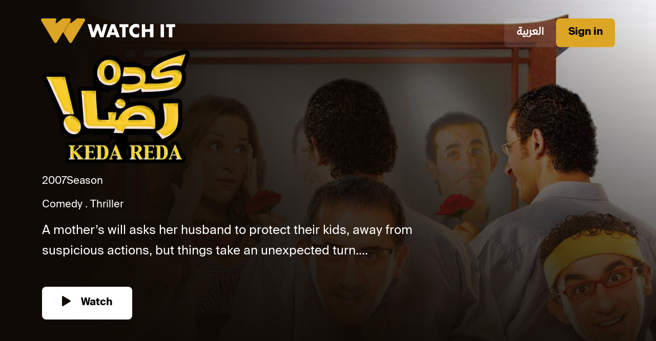

--- FILE ---
content_type: text/html
request_url: https://www.watchit.com/watch/en/movies/Keda-Reda/movies-93
body_size: 4631
content:
<!DOCTYPE html>
<html lang="en">

<head>
    <!-- Start General SEO Meta Tags -->
    <meta charset="UTF-8" />
    <meta name="viewport" content="width=device-width, initial-scale=1.0" />
    <meta name="robots" content="index, follow">
    <meta name="title" content="Keda Reda" />
    <meta name="description" content="A mother’s will asks her husband to protect their kids, away from suspicious actions, but things take an unexpected turn." />
    <meta name="keywords" content="كده رضا,فيلم كده رضا,احمد حلمي,منة شلبي,خالد الصاوي,ahmed helmy,menna shalaby,khaled el sawy,تطبيق watchit,Keda Reda,film Keda Reda,تطبيق watch it,قائمة أفلام واتش ات,قائمة أفلام watchit,عروض واتش ات,watchit login,watchit website,watchit platform,www.watchit.com,watch it platform,watch it,watchit.com,تطبيق واتش ات,تسجيل دخول واتش ات,تسجيل دخول watch it,watch it login,اشتراك watch it,عروض watch it,top movies,watch it movies,موقع watch it,قائمة افلام واتش ات,افلام,واتش ات,قائمة افلام watch it,منصة watch it,افلام واتش ات,Can&#39;t Complain,Can&#39;t Complain movie,قفشات كده رضا,هشام عباس,اغنية كده رضا">
    <meta name="author" content="Watch It">
    <!-- End General SEO Meta Tags -->

    <!-- Start Canonical Tag -->
    <link rel="canonical" id="canonical-link" href="" />
    <link rel="alternate" id="alternate-ar" hreflang="ar" href="">
    <link rel="alternate" id="alternate-en" hreflang="en" href="">
    <link rel="alternate" id="alternate-x" hreflang="x-default" href="">
    <!-- End Canopnical Tags -->

    <!-- Start SmartBanner configuration -->
    <meta name="smartbanner:title" content="Keda Reda" />
    <meta name="smartbanner:author" content="WATCH IT" />
    <meta name="smartbanner:price" content="FREE" />
    <meta name="smartbanner:price-suffix-apple" content=" - On the App Store" />
    <meta name="smartbanner:price-suffix-google" content=" - In Google Play" />
    <meta name="smartbanner:price-suffix-huawei" content=" - Huawei" />
    <meta name="smartbanner:icon-apple"
        content="https://is1-ssl.mzstatic.com/image/thumb/Purple116/v4/ed/22/d7/ed22d765-fed5-ff01-4024-dc4c3382f9e9/AppIcon-0-0-1x_U007emarketing-0-0-0-7-0-0-sRGB-0-0-0-GLES2_U002c0-512MB-85-220-0-0.png/230x0w.webp" />
    <meta name="smartbanner:icon-google"
        content="https://play-lh.googleusercontent.com/_9jaLm530aTjOEWgwWaaTK4-2bfruP2bRudKP_0ru961ihYjeFlAVjtRP5M4_vYNb1c=w240-h480-rw" />
    <meta name="smartbanner:icon-huawei"
        content="https://is1-ssl.mzstatic.com/image/thumb/Purple116/v4/ed/22/d7/ed22d765-fed5-ff01-4024-dc4c3382f9e9/AppIcon-0-0-1x_U007emarketing-0-0-0-7-0-0-sRGB-0-0-0-GLES2_U002c0-512MB-85-220-0-0.png/230x0w.webp" />

    <meta name="smartbanner:button" content="VIEW" />
    <meta name="smartbanner:button-url-apple"
        content="https://apps.apple.com/eg/app/watch-it-drama-movies/id1462196003" />
    <meta name="smartbanner:button-url-google"
        content="https://play.google.com/store/apps/details?id=com.watchit.vod&hl=en&gl=US&pli=1" />
    <meta name="smartbanner:button-url-huawei" content="https://appgallery.huawei.com/app/C101201081" />
    <meta name="smartbanner:enabled-platforms" content="android,ios,huawei" />
    <meta name="smartbanner:close-label" content="Close" />
    <!-- End SmartBanner configuration -->

    <!-- Open Graph data for facebook-->
    <meta property="og:title" content="Keda Reda" />
    <meta property="og:type" content="video on-demand service for Arabic content online" />
    <meta property="og:url" content="https://www.watchit.com/" />
    <meta property="og:image" content="https:&#x2F;&#x2F;d3mfc5qyv0pefp.cloudfront.net&#x2F;[base64]?signature&#x3D;3fc5ef86603f9a6121d1b36b5874ea5c39f77d84772f2ede7785fcf203bb48bb" />
    <meta property="og:description" content="A mother’s will asks her husband to protect their kids, away from suspicious actions, but things take an unexpected turn." />
    <meta property="og:site_name" content="Watch It" />
    <!-- End Open Graph configuration -->

    <!-- Start Schema.org markup for Google+ -->
    <meta itemprop="name" content="Keda Reda">
    <meta itemprop="description" content="A mother’s will asks her husband to protect their kids, away from suspicious actions, but things take an unexpected turn.">
    <meta itemprop="image" content="https:&#x2F;&#x2F;d3mfc5qyv0pefp.cloudfront.net&#x2F;[base64]?signature&#x3D;3fc5ef86603f9a6121d1b36b5874ea5c39f77d84772f2ede7785fcf203bb48bb">
    <!-- End Schema.org markup for Google+ -->

    <!--Start Twitter Card data -->
    <meta name="twitter:card" content="product">
    <meta name="twitter:site" content="'www.watchit.com'">
    <meta name="twitter:title" content="Keda Reda">
    <meta name="twitter:description" content="A mother’s will asks her husband to protect their kids, away from suspicious actions, but things take an unexpected turn.">
    <meta name="twitter:creator" content="'Watch It'">
    <meta name="twitter:image" content="https:&#x2F;&#x2F;d3mfc5qyv0pefp.cloudfront.net&#x2F;[base64]?signature&#x3D;3fc5ef86603f9a6121d1b36b5874ea5c39f77d84772f2ede7785fcf203bb48bb">
    <!--End Twitter Card data -->

    <title>Keda Reda</title>
    <link href="https://cdn.jsdelivr.net/npm/bootstrap@5.3.2/dist/css/bootstrap.min.css" rel="stylesheet"
        integrity="sha384-T3c6CoIi6uLrA9TneNEoa7RxnatzjcDSCmG1MXxSR1GAsXEV/Dwwykc2MPK8M2HN" crossorigin="anonymous" />
    <link rel="stylesheet" href="https://cdnjs.cloudflare.com/ajax/libs/smartbanner.js/1.22.0/smartbanner.min.css"
        integrity="sha512-BpofvB1rqNuNOiv4z5GQm45zKRhmbujQArO0gB/FhIkgDBFGEpyYtD1f/HMwmhzpF0vK4GAm38570N4zHMfLiQ=="
        crossorigin="anonymous" referrerpolicy="no-referrer" />
    <link rel="stylesheet" href="https://www.watchit.com/watch-assets/assets/style-en.css?v=2" />

    <!-- Prefetching Critical Assets: Preloading key assets to improve page load time. -->
    <link rel="preload" href="https://www.watchit.com/watch-assets/assets/images/logo.svg" as="image" />
    <link rel="preload" href="https://www.watchit.com/watch-assets/assets/images/logo-respon.svg" as="image" />
    <link rel="preload" href="https:&#x2F;&#x2F;d3mfc5qyv0pefp.cloudfront.net&#x2F;[base64]?signature&#x3D;3fc5ef86603f9a6121d1b36b5874ea5c39f77d84772f2ede7785fcf203bb48bb" as="image" />
    <link rel="preload" href="https:&#x2F;&#x2F;d3mfc5qyv0pefp.cloudfront.net&#x2F;[base64]&#x3D;?signature&#x3D;85796fed8e850e92eb3e7d6dc221aafbe113df852a7e2ed82bdc0fd0e7440b39" as="image" />
</head>

<body>
    <nav class="navb">
        <div class="logo">
            <a class="navbar-brand" rel="nofollow" href="&#x2F;#&#x2F;collection&#x2F;home?redirect&#x3D;public">
                <picture class="w-100 h-100">
                    <source media="(min-width: 769px)"
                        lazyload="https://www.watchit.com/watch-assets/assets/images/logo.svg"
                        srcset="https://www.watchit.com/watch-assets/assets/images/logo.svg" />
                    <!---->
                    <source media="(min-width: 426px)"
                        lazyload="https://www.watchit.com/watch-assets/assets/images/logo-respon.svg"
                        srcset="https://www.watchit.com/watch-assets/assets/images/logo-respon.svg" />
                    <!---->
                    <img class="banner-image" src="https://www.watchit.com/watch-assets/assets/images/logo-respon.svg"
                        alt="Watchit logo" />
                    <!---->
                </picture>
            </a>
        </div>
        <div class="actions">
            <a class="btn translateBtn" href="&#x2F;watch&#x2F;ar&#x2F;movies&#x2F;%D9%83%D8%AF%D9%87-%D8%B1%D8%B6%D8%A7&#x2F;movies-93" aria-label="Translate to Arabic">العربية</a>
            <a class="btn loginBtn" href="&#x2F;#&#x2F;auth&#x2F;login?redirect&#x3D;public" aria-label="Login">Sign in</a>
        </div>
    </nav>
    <section class="contentDeatils">
        <div class="playerPoster">
            <picture class="w-100 h-100">
                <source media="(min-width: 769px)" lazyload="https:&#x2F;&#x2F;d3mfc5qyv0pefp.cloudfront.net&#x2F;[base64]?signature&#x3D;3fc5ef86603f9a6121d1b36b5874ea5c39f77d84772f2ede7785fcf203bb48bb" srcset="https:&#x2F;&#x2F;d3mfc5qyv0pefp.cloudfront.net&#x2F;[base64]?signature&#x3D;3fc5ef86603f9a6121d1b36b5874ea5c39f77d84772f2ede7785fcf203bb48bb" />
                <!---->
                <source media="(max-width: 550px)" lazyload="https:&#x2F;&#x2F;d3mfc5qyv0pefp.cloudfront.net&#x2F;[base64]&#x3D;?signature&#x3D;85796fed8e850e92eb3e7d6dc221aafbe113df852a7e2ed82bdc0fd0e7440b39" srcset="https:&#x2F;&#x2F;d3mfc5qyv0pefp.cloudfront.net&#x2F;[base64]&#x3D;?signature&#x3D;85796fed8e850e92eb3e7d6dc221aafbe113df852a7e2ed82bdc0fd0e7440b39" />
                <!---->
                <img class="banner-image w-100 h-100" alt="Poster Image" src="https:&#x2F;&#x2F;d3mfc5qyv0pefp.cloudfront.net&#x2F;[base64]?signature&#x3D;3fc5ef86603f9a6121d1b36b5874ea5c39f77d84772f2ede7785fcf203bb48bb" />
                <!---->
            </picture>
        </div>
        <div class="playerInfo">
            <div class="playerData">
                <div class="playerTitle">
                    <h1 style="font-size: 1px; position: absolute;color: #000;">Keda Reda</h1>
                    <img class="w-100" src="https:&#x2F;&#x2F;d3mfc5qyv0pefp.cloudfront.net&#x2F;eyJidWNrZXQiOiJ3aXRpbWFnZXMiLCJrZXkiOiJpbWdzL21vdmllcy8xMDY5MzE2NDI1ODk1NDc1MzIucG5nIn0&#x3D;?signature&#x3D;a8132a75d4738a3af24e4fdbdd778d9372d5a7360c8e24988d5b2d25d1b66efd" alt="Content Title" />
                </div>
                <div class="playerMetaData">
                    <div class="metainfo">
                        <div class="info">
                            <p class="year">2007</p>
                            <p class="season"> Season</p>
                        </div>
                        <div class="genre">
                            <p class="genre">Comedy</p><p class="genre">Thriller</p>
                        </div>
                    </div>
                    <p class="metadescripton">
                        A mother’s will asks her husband to protect their kids, away from suspicious actions, but things take an unexpected turn....
                    </p>
                </div>
                <div class="playerButtons">
                    <a class="playerBtn btnPlay" href=&#x2F;#&#x2F;details&#x2F;movies&#x2F;93?redirect&#x3D;public aria-label="Watch Now">
                        <img class="btnIcon" src="https://www.watchit.com/watch-assets/assets/images/play.svg"
                            alt="play" />
                        Watch
                    </a>
                </div>
            </div>
        </div>
    </section>
    <section class="coworker-wrapper my-5">
        <ul class="nav nav-pills" id="pills-tab" role="tablist">
            <li class="nav-item" role="presentation">
                <button class="nav-link active" id="pills-home-tab" data-bs-toggle="pill" data-bs-target="#pills-home"
                    type="button" role="tab" aria-controls="pills-home" aria-selected="true">
                    Cast
                </button>
            </li>
            <li class="nav-item" role="presentation">
                <button class="nav-link" id="pills-profile-tab" data-bs-toggle="pill" data-bs-target="#pills-profile"
                    type="button" role="tab" aria-controls="pills-profile" aria-selected="false">
                    Details
                </button>
            </li>
        </ul>
        <div class="tab-content" id="pills-tabContent">
            <div class="tab-pane fade show active" id="pills-home" role="tabpanel" aria-labelledby="pills-home-tab"
                tabindex="0">
                <div class="container-fluid gx-0">
                    <div id="cast" class="row gx-2">
                        <div class="col-lg-2 col-sm-4 colxs mb-2">
                            <a class="coWorkerContainer" href="&#x2F;#&#x2F;actor&#x2F;17?redirect&#x3D;public">
                                <img class="w-100" src="https://www.watchit.com/watch-assets/assets/images/Avatar.png"
                                    alt="Ahmed Helmy" />
                                <p class="workerName" class="">Ahmed Helmy</p>
                            </a>
                        </div>
                        <div class="col-lg-2 col-sm-4 colxs mb-2">
                            <a class="coWorkerContainer" href="&#x2F;#&#x2F;actor&#x2F;1341?redirect&#x3D;public">
                                <img class="w-100" src="https://www.watchit.com/watch-assets/assets/images/Avatar.png"
                                    alt="Menna Shalaby" />
                                <p class="workerName" class="">Menna Shalaby</p>
                            </a>
                        </div>
                        <div class="col-lg-2 col-sm-4 colxs mb-2">
                            <a class="coWorkerContainer" href="&#x2F;#&#x2F;actor&#x2F;55?redirect&#x3D;public">
                                <img class="w-100" src="https://www.watchit.com/watch-assets/assets/images/Avatar.png"
                                    alt="Khaled El Sawy" />
                                <p class="workerName" class="">Khaled El Sawy</p>
                            </a>
                        </div>
                    </div>
                </div>
            </div>

            <div class="tab-pane fade" id="pills-profile" role="tabpanel" aria-labelledby="pills-profile-tab"
                tabindex="0">
                <div class="details">
                    <h2 class="title">Keda Reda</h2>
                    <div class="d-flex">
                        <p class="genre">Movie</p>
                        <p class="season mx-2"> Season</p>
                        <p class="type mx-2">Comedy,Thriller</p>
                        <p class="year mx-2">2007</p>
                    </div>
                    <p>
                        A mother’s will asks her husband to protect their kids, away from suspicious actions, but things take an unexpected turn.
                    </p>
                    <p>
                        <span class="detailhead">Actor: </span> Ahmed Helmy,Menna Shalaby,Khaled El Sawy
                    </p>
                    <p><span class="detailhead">Author: </span> Ahmed Fahmy</p>
                    <p><span class="detailhead">Director: </span> Ahmed Nader Galal</p>
                </div>
            </div>
        </div>
    </section>
    <div id="spalsh" class="spalsh-screen-container">
        <div class="loader">
            <img src="https://www.watchit.com/watch-assets/assets/images/splash-screen.png" alt="spinner" />
        </div>
    </div>

    <!-- <script
      src="https://cdnjs.cloudflare.com/ajax/libs/smartbanner.js/1.22.0/smartbanner.min.js"
      integrity="sha512-ysJMgDW8n0/znoCCA3+MzHDIVOV1lt2RjPIlLw9ilc0tIRGqF3rXHnAwPoifx5STnEIkkpHnWIpglrEDx3JgTg=="
      crossorigin="anonymous"
      referrerpolicy="no-referrer"
    ></script> -->
    <script src="https://www.watchit.com/watch-assets/assets/js/smartbanner.js"></script>
    <script src="https://cdn.jsdelivr.net/npm/bootstrap@5.3.2/dist/js/bootstrap.bundle.min.js"
        integrity="sha384-C6RzsynM9kWDrMNeT87bh95OGNyZPhcTNXj1NW7RuBCsyN/o0jlpcV8Qyq46cDfL"
        crossorigin="anonymous"></script>
    <script>
        window.addEventListener('load', function () {
            document.getElementById("spalsh").style.display = "none";
        });

        document.addEventListener('DOMContentLoaded', function () {
            var cast = document.getElementById("cast");
            if (cast.children.length === 0) {
                document.getElementById("pills-home-tab").style.display = "none";
                document.getElementById("pills-home").style.display = "none";
                document.getElementById("pills-profile-tab").classList.add("active");
                var details = document.getElementById("pills-profile");
                details.classList.remove("fade");
                details.classList.remove("tab-pane");
            }
        });
    </script>
    <script>
        var canonicalTag = document.getElementById("canonical-link");
        var alternateAr = document.getElementById("alternate-ar");
        var alternateEn = document.getElementById("alternate-en");
        var alternateX = document.getElementById("alternate-x");
        var arabicURLString = "watch,ar,movies,%D9%83%D8%AF%D9%87-%D8%B1%D8%B6%D8%A7,movies-93";
        var arabicURLArray = arabicURLString.split(',');
        var finalArabicURL = window.location.origin + '/' + arabicURLArray[0] + '/' + arabicURLArray[1] + '/' + arabicURLArray[2] + '/' + arabicURLArray[3] + '/' + arabicURLArray[4];
        var englishURLString = "watch,en,movies,Keda-Reda,movies-93";
        var englishURLArray = englishURLString.split(',');
        var finalEnglishURL = window.location.origin + '/' + englishURLArray[0] + '/' + englishURLArray[1] + '/' + englishURLArray[2] + '/' + englishURLArray[3] + '/' + englishURLArray[4];
        canonicalTag.setAttribute("href", finalEnglishURL);
        alternateEn.setAttribute("href", finalEnglishURL);
        alternateAr.setAttribute("href", finalArabicURL);
        alternateX.setAttribute("href", finalArabicURL); 
    </script>
<script defer src="https://static.cloudflareinsights.com/beacon.min.js/vcd15cbe7772f49c399c6a5babf22c1241717689176015" integrity="sha512-ZpsOmlRQV6y907TI0dKBHq9Md29nnaEIPlkf84rnaERnq6zvWvPUqr2ft8M1aS28oN72PdrCzSjY4U6VaAw1EQ==" data-cf-beacon='{"rayId":"9c1a068dbec3cf4f","version":"2025.9.1","serverTiming":{"name":{"cfExtPri":true,"cfEdge":true,"cfOrigin":true,"cfL4":true,"cfSpeedBrain":true,"cfCacheStatus":true}},"token":"5ceb599f23f14dd3955bd0dd1fb90990","b":1}' crossorigin="anonymous"></script>
</body>

--- FILE ---
content_type: text/css
request_url: https://www.watchit.com/watch-assets/assets/style-en.css?v=2
body_size: 1551
content:
:root {
    --transalteBgColor: rgba(255, 255, 255, 0.1);
    --MainColor: rgba(220, 165, 35, 1);
    --WhiteColor: #fff;
    --BodyBgColor: rgba(15, 10, 5, 1);
}

@font-face {
    font-family: "Kaff";
    src: url(https://www.watchit.com/watch-assets/assets/Fonts/29LTKaff-Bold.ttf)
}

@font-face {
    font-family: "Kaff-Regular";
    src: url(https://www.watchit.com/watch-assets/assets/Fonts/29LTKaff-Regular.ttf)
}

@font-face {
    font-family: "Nano";
    src: url(https://www.watchit.com/watch-assets/assets/Fonts/NotoSans-Regular.ttf)
}

@font-face {
    font-family: "NanoBold";
    src: url(https://www.watchit.com/watch-assets/assets/Fonts/NotoSans-Bold.ttf)
}

body {
    background-color: var(--BodyBgColor);
}

main {
    display: flex;
    flex-direction: column;
    justify-content: center;
    align-items: center;
    width: 100%;
    height: 100%;
}

.message {
    font-size: 48px;
    font-weight: 400;
    color: var(--WhiteColor);
    font-family: "kaff-regular";
}

.button {
    width: 228px;
    height: 30px;
    display: flex;
    justify-content: center;
    align-items: center;
    padding: 12px 32px;
    background-color: #DCA523;
    color: #0F0A05;
    text-decoration: none;
    border-radius: 8px;
    font-size: 16px;
    font-weight: 700;
    font-family: "kaff-regular";
}

.spalsh-screen-container {
    height: 100vh;
    display: flex;
    justify-content: center;
    align-items: center;
    background-color: black;
    position: absolute;
    z-index: 10;
    top: 0;
    left: 0;
    right: 0;

}

.loader {
    -webkit-animation: spin 2s linear infinite;
    animation: spin 2s linear infinite;
}

@-webkit-keyframes spin {
    0% {
        -webkit-transform: rotate(0deg);
    }

    100% {
        -webkit-transform: rotate(360deg);
    }
}

@keyframes spin {
    0% {
        transform: rotate(0deg);
    }

    100% {
        transform: rotate(360deg);
    }
}


.navb {
    display: flex;
    justify-content: space-between;
    padding: 36px 80px;
    position: absolute;
    left: 0;
    right: 0;
    z-index: 5;
}

.navb .btn {
    border: none;
    padding: 13px 24px;
    font-size: 20px;
    text-decoration: none;
}

.navb .loginBtn {
    background-color: var(--MainColor);
    border-radius: 8px;
    color: black;
    font-family: Kaff;
}

.navb .translateBtn {
    background-color: var(--transalteBgColor);
    border-radius: 8px;
    font-weight: 600;
    color: var(--WhiteColor);
    font-family: "kaff-regular";
}

.actions {

    display: flex;
    gap: 10px;
    justify-content: space-between;
}

.contentDeatils {
    position: relative;
}

.playerInfo {
    position: absolute;
    width: 100%;
    height: 100%;
    background: linear-gradient(270deg, rgba(15, 10, 5, 0) 0%, rgba(15, 10, 5, .793519) 61.79%, #0f0a05 89.45%), linear-gradient(180deg, transparent, #0f0a05);
    z-index: 1;
    top: 0;


}

.playerData {
    width: 60%;
    position: absolute;
    top: 0;
    color: var(--WhiteColor);
    font-family: Kaff-Regular;
    display: flex;
    flex-direction: column;
    justify-content: center;
    height: 100%;
    padding: 0 82px;

}

.playerTitle {
    width: 290px;
}

.playerTitle img {
    object-fit: cover;
}

.playerMetaData {
    font-size: 24px;
}

.playerMetaData .metainfo {
    margin-top: 20px;
    font-size: 20px;
}

.playerMetaData .metainfo .info {
    display: flex;
    gap: 10px;
}

.playerMetaData .metainfo .genre {
    display: flex;
}


.playerMetaData .metainfo .genre p:not(:last-child):after {
    content: ".";
    margin: 0 5px;
}

.playerMetaData .metadescripton {
    width: 782px;
    line-height: 40px;
}

.playerBtn {

    border: none;
    border-radius: 8px;
    font-family: kaff;
    font-size: 20px;
    text-decoration: none;
    cursor: pointer;
    display: inline-block;
    margin-top: 32px;
}

.playerBtn .btnIcon {
    margin-inline-end: 15px;
    margin-bottom: 6px;
}

.btnPlay {
    background-color: var(--WhiteColor);
    color: black;
    padding: 17px 39px;

}

.btnEpi {
    background-color: var(--transalteBgColor);
    color: var(--WhiteColor);
    margin-inline-start: 16px;
    padding: 17px 14px;
}

.coworker-wrapper {
    width: 100%;
    font-family: Nano;
    font-weight: 400;
    padding: 0 82px;

}


.coworker {
    position: relative;
}

.coworker::after {
    content: "";
    position: absolute;
    width: 100%;
    height: 3px;
    background-color: var(--MainColor);
    top: 159%;
    left: 2%
}

.active {
    color: var(--WhiteColor);
    font-family: NanoBold;
}

.coWorkerContainer {
    position: relative;
    font-size: 24px;
    font-family: kaff;
    color: var(--WhiteColor);
    display: block;
}

.workerName {
    position: absolute;
    bottom: 5px;
    left: 20px;
}

.nav-pills {
    border-bottom: 2px solid rgba(172, 172, 172, 0.1);
    color: var(--WhiteColor);
    padding-inline-start: 20px;
}

.nav-pills .nav-link {
    display: flex;
    padding: 8px 4px;
    color: rgba(172, 172, 172, 1);
    border-radius: 0;
    font-size: 28px;
    font-family: Nano;
    margin-inline-end: 34px;

}

.nav-pills .nav-link.active,
.nav-pills .show>.nav-link {
    color: var(--WhiteColor);
    background-color: transparent;
    border-top: none;
    border-bottom: none;
    position: relative;
    font-family: NanoBold;
}

.nav-pills .nav-link.active::before {
    content: "";
    position: absolute;
    width: 100%;
    height: 4px;
    background-color: var(--MainColor);
    left: 0;
    bottom: -2px;
}

.details {
    font-size: 12px;
    color: #c1bdb9;
    font-weight: bold;
    font-family: "Kaff"
}

.detailhead {
    color: var(--WhiteColor);
    font-weight: bold;
}

.details .title {
    color: var(--WhiteColor);
    font-size: 14px;
}

.tab-content {
    margin-top: 48px;
}

@media screen and (max-width:1200px) {
    .navb {
        padding: 20px 40px;
    }

    .navb .btn {
        padding: 10px 18px;
        font-size: 14px;
    }

    .playerData {
        width: 70%;
    }

    .playerTitle {
        width: 200px;
    }

    .playerMetaData {
        font-size: 16px;
    }

    .playerMetaData .metainfo {
        font-size: 13px;
    }

    .playerMetaData .metadescripton {
        width: auto;
        line-height: 22px;
    }

    .coWorkerContainer {
        font-size: 14px;
    }

    .workerName {
        position: absolute;
        bottom: 1px;
        left: 10px;
    }

}




@media screen and (max-width:768px) {
    .nav-pills {
        padding-inline-start: 0px;
    }

    .nav-pills .nav-link {
        font-size: 16px;
    }

    .navb {
        padding: 15px 30px;
        background: linear-gradient(180deg, #000000 -8.18%, rgba(0, 0, 0, 0.802881) 54.36%, rgba(0, 0, 0, 0.52) 74.14%, rgba(0, 0, 0, 0) 100%);

    }

    .navb .btn {
        font-size: 14px;
        font-weight: 300;
    }

    .playerData {
        width: 100%;
        padding: 0px 17px;
        justify-content: end;
        align-items: center;
    }


    .playerMetaData {
        font-size: 14px;
    }

    .playerMetaData .metainfo {
        font-size: 14px;
        justify-content: center;
    }

    .playerMetaData .metadescripton {
        line-height: 20px;
    }

    .playerButtons {
        display: flex;
        flex-direction: row;
        gap: 16px;
        font-size: 12px;
    }

    .playerBtn {
        padding: 0;
        margin-top: 0;
        width: 190px;
        height: 48px;
    }

    .btnEpi {
        margin-inline-start: 0px;
    }

    .coWorkerContainer {
        font-size: 18px;
    }

    .workerName {
        position: absolute;
        top: 70%;
        left: 1px;
        font-size: 14px;
    }

    .colxs {
        width: 33%;
    }

    .playerBtn {
        font-size: 16px;
        display: flex;
        justify-content: center;
        align-items: center;
    }

    .coworker-wrapper {

        padding: 0px 20px;
    }

    .tab-content {
        margin-top: 20px;
    }

}

@media screen and (max-width:450px) {
    .playerInfo {
        background: linear-gradient(180deg, rgba(15, 10, 5, 0) 35.66%, rgba(15, 10, 5, 0.755208) 55.15%, #0F0A05 84.44%);
    }

    .nav-pills {
        border-top: 2px solid rgba(172, 172, 172, 0.1);
        border-bottom: none;
        color: var(--WhiteColor);
        padding-inline-start: 0;
    }

    .nav-pills .nav-link {
        display: flex;
        padding: 8px 4px;
    }

    .nav-pills .nav-link.active,
    .nav-pills .show>.nav-link {
        color: var(--WhiteColor);
        background-color: transparent;
        border-top: none;
        border-bottom: none;
        position: relative;
    }

    .nav-pills .nav-link.active::before {
        content: "";
        position: absolute;
        width: 100%;
        height: 3px;
        background-color: var(--MainColor);
        top: -3px;
        left: 0px;
    }

    .coworker-wrapper {
        width: 100%;

        padding: 0px 10px;

    }

    .metadescripton {
        font-size: 14px;
    }

    .navb .btn {
        padding: 6px 13px;

    }

    /* .smartbanner__info {
     left: 120px;
    } */
}

@media screen and (max-width:400px) {

    .coworker-wrapper {
        width: 100%;

        padding: 0px 10px;

    }

    .playerBtn {
        width: 160px;
    }
}